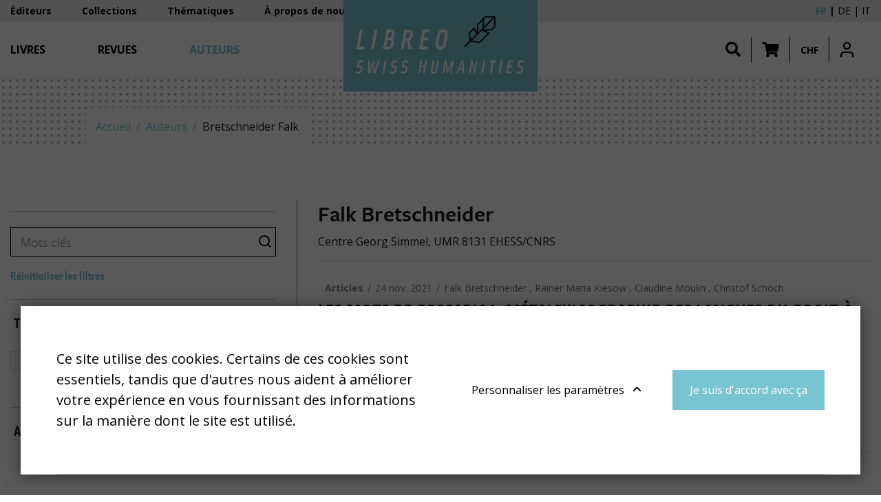

--- FILE ---
content_type: text/html; charset=UTF-8
request_url: https://libreo.ch/auteurs/bretschneider-falk
body_size: 12979
content:
<!DOCTYPE html>
<html lang="fr-CH">
<head>
    <meta charset="utf-8">
    <meta name="google-site-verification" content="ouo9SOCf_TUEbn-SNzJL3pCrbzNXRWaRAVcZPw3EwM4" />

            


    
    
                                    
    

<title>Bretschneider Falk - Libreo - Swiss Humanities</title>

            <meta name="keywords" content="libreo,swiss humanities,sciences humaines,sciences sociales" />
                <meta name="description" content="Plateforme suisse de sciences humaines et sociales" />
    
<meta name="generator" content="eZ Platform powered by Netgen">
<meta name="viewport" content="width=device-width, initial-scale=1.0, user-scalable=no">


    <link rel="canonical" href="https://libreo.ch/auteurs/bretschneider-falk" />

<link rel="home" href="/" title="Libreo - Swiss Humanities page de garde" />
<link rel="index" href="/" />
<link rel="search" href="/content/search" title="Rechercher Libreo - Swiss Humanities" />

<link rel="apple-touch-icon" sizes="180x180" href="/bundles/app/images/favicon/apple-touch-icon.png">
<link rel="icon" type="image/png" sizes="32x32" href="/bundles/app/images/favicon/favicon-32x32.png">
<link rel="icon" type="image/png" sizes="16x16" href="/bundles/app/images/favicon/favicon-16x16.png">
<link rel="manifest" href="/bundles/app/images/favicon/site.webmanifest">
<link rel="mask-icon" href="/bundles/app/images/favicon/safari-pinned-tab.svg" color="#ca121e">
<meta name="msapplication-TileColor" content="#ffffff">
<meta name="theme-color" content="#ffffff">

    
            <link rel="alternate" href="https://libreo.ch/auteurs/bretschneider-falk" hreflang="fr-ch" />
            <link rel="alternate" href="https://libreo.ch/de/autoren/bretschneider-falk" hreflang="de-ch" />
            <link rel="alternate" href="https://libreo.ch/it/autori/bretschneider-falk" hreflang="it-ch" />
        
            
<link href="https://fonts.googleapis.com/css2?family=Open+Sans+Condensed:wght@300;700&family=Open+Sans:ital,wght@0,400;0,600;0,700;1,400;1,700&display=swap" rel="stylesheet">
<link rel="stylesheet" href="https://use.typekit.net/wri2img.css">

<link rel="stylesheet" href="/build/app/app_css.css?v=d2a540b21d2cd6f04d22">

<link rel="stylesheet" type="text/css" href="/bundles/netgenblockmanager/css/style.css?c16f3ec"/>
<link rel="stylesheet" type="text/css" href="/bundles/netgenblockmanagerstandard/css/style.css?5235ce4"/>

<link href="https://cdn.jsdelivr.net/npm/select2@4.0.12/dist/css/select2.min.css" rel="stylesheet" />
<link rel="stylesheet" href="https://cdn.jsdelivr.net/npm/bootstrap-select@1.13.9/dist/css/bootstrap-select.min.css">

    
            <script src="/build/app/runtime.js?v=11d5df9ac1aa82ee2726"></script><script src="/build/app/app.js?v=41ec3c240c6e0fae346d"></script>

<script type="text/javascript" src="/bundles/netgenblockmanager/js/app.js?c16f3ec"></script>
<script type="text/javascript" src="/bundles/netgenblockmanagerstandard/js/app.js?5235ce4"></script>


<script type="text/javascript">
    var magentoShopURL = "https://shop.libreo.ch";
</script>


<script src="https://cdn.jsdelivr.net/npm/select2@4.0.12/dist/js/select2.min.js"></script>
<script src="https://cdn.jsdelivr.net/npm/bootstrap-select@1.13.9/dist/js/bootstrap-select.min.js"></script>

    <script type="text/javascript">
        if (typeof Cookies.get('USER_TYPE') !== 'undefined') {
            const hostnameParts = window.location.hostname.split('.');
            hostnameParts.shift();
            const subdomain = `.${hostnameParts.join('.')}`;
            Cookies.remove('USER_TYPE', { path: '/', domain: subdomain });
            Cookies.remove('USER_TYPE', { path: '/', domain: window.location.hostname });
            Cookies.remove('USER_TYPE');
        }
    </script>
    
            
    
                        <meta property="og:site_name" content="Libreo - Swiss Humanities" />
                
                    <script type="text/javascript" src="https://content.jwplatform.com/libraries/gYe8hbFO.js"></script>

                                            
    
    <!-- Google Tag Manager -->
    <script>(function(w,d,s,l,i){w[l]=w[l]||[];w[l].push({'gtm.start':
    new Date().getTime(),event:'gtm.js'});var f=d.getElementsByTagName(s)[0],
    j=d.createElement(s),dl=l!='dataLayer'?'&l='+l:'';j.async=true;j.src=
    'https://www.googletagmanager.com/gtm.js?id='+i+dl;f.parentNode.insertBefore(j,f);
    })(window,document,'script','dataLayer','GTM-TB376RV');</script>
    <!-- End Google Tag Manager -->

    </head>
    


<body
    data-store-code=humanities_chf_fr
    data-authenticated-user="false"
    data-ip-user="false"
    data-siteaccess="libreo_fr"
    class="filter-active ">

    <!-- Google Tag Manager (noscript) -->
    <noscript><iframe src="https://www.googletagmanager.com/ns.html?id=GTM-TB376RV"
    height="0" width="0" style="display:none;visibility:hidden"></iframe></noscript>
    <!-- End Google Tag Manager (noscript) -->


                
    
    
<div class="modal fade modal-register-login" id="revmodal" tabindex="-1" role="dialog" aria-labelledby="RevmedModal">
    <div class="modal-dialog modal-lg" role="document">

        <div class="modal-content">
            <div class="modal-header">
                <button type="button" class="close" data-dismiss="modal" aria-label="Close">
                    <span aria-hidden="true">&times;</span>
                </button>
            </div>
            <div id="revloader" style="position: absolute; left: 50%; top: 50%; display: none;">
                <img src="[data-uri]
" />
            </div>
            <div class="modal-body">
                <div class="row">
                    <ul class="nav nav-tabs" id="loginTab" role="tablist">
                        <li class="nav-item">
                            <a class="nav-link active" id="login-tab" data-toggle="tab" href="#login" role="tab" aria-controls="login" aria-selected="true">S&#039;identifier</a>
                        </li>
                        <li class="nav-item">
                            <a class="nav-link" id="profile-tab" data-toggle="tab" href="#register" role="tab" aria-controls="register" aria-selected="false">Créer un compte</a>
                        </li>
                    </ul>
                    <div class="tab-content" id="loginTabContent">
                        <div class="tab-pane fade col-md-6 login show active" id="login" role="tabpanel" aria-labelledby="login-tab">
                            <iframe src="" id="revframe" width="100%" height="445px" frameborder="0" style="overflow:hidden;"></iframe>
                        </div>
                        <div class="tab-pane fade col-md-6 register" id="register" role="tabpanel" aria-labelledby="register-tab">
                            <h4 class="register-title">Procéder au paiement en tant que nouveau client</h4>
                            <div class="register-content">
                                <p>La création d’un compte possède de nombreux avantages:</p>
                                <ul>
                                    <li>Suivi de la commande</li>
                                    <li>Commandez plus rapidementt</li>
                                </ul>
                                <div class="actions">
                                    <a class="btn btn-primary btn-register" target="_blank" href="https://shop.libreo.ch/customer/account/create/">Créer un compte</a>
                                </div>
                            </div>
                        </div>
                        <div class="tab-pane fade col-md-6 successful-register" id="successful-register" role="tabpanel" aria-labelledby="successful-register-tab">
                            <h4 class="register-title">Votre compte a bien été crée</h4>
                            <div class="register-content">
                                   Afin de finaliser votre commamde, merci de saisir votre identifiant et votre mot de passe ci-dessous.
                            </div>
                        </div>
                    </div>

                    <iframe src="" id="registrationFrame" width="100%" height="445px" frameborder="0"></iframe>
                </div>
            </div>
        </div>
    </div>
</div>

<div id="page" class=" content-type-author">
    <div class="zone-layout-layout2">

    <section class="zone zone-header">
            














    

    <div
        class="bm-block bm-twig_block bm-vt-twig_block no-margin"
                    >
        
        
        <header class="site-header page-header">
    <a id="logo" href="/" title="Libreo - Swiss Humanities">
        <img src="/var/site/storage/original/image/faad8d4763757d3d8c04386b131557cb.svg" />
    </a>

    <a id="mainnav-toggle" href="#">
        <span class="hamburger"></span>
    </a>
    <div class="mobile-icons">
        <ul>
            <li class="shopping-cart-button nav-button" data-items-num="0">
                <a href="#" role="button" class="shopping-cart-button top-nav-item cart-toggle" data-iframe-url="https://shop.libreo.ch/checkout/cart">
                    <i class="fa fa-shopping-cart"></i>
                </a>
            </li>
            <li class="nav-button">

    <a id="login-toggle" class="login-toggle login-toggle-action" href="/saml/login?language=fr">
        <span class="icon icon-user"></span>
    </a>
<input type="hidden" id="rm_saml_login_route" value="/saml/login?language=fr">
<input type="hidden" id="rm_saml_logout_route" value="/saml/logout">
</li>
        </ul>

        <a href="#" id="search-block-toggle" class="search-popup search-block-toggle search-block-toggle-mobile js-search-trigger" title="Rechercher"><i class="fa fa-search"></i></a>
    </div>

    <div id="main-nav">
        <div class="mobile-main-menu">
            <div class="upper-bar">
                <div class="container">
                    <nav class="additional-navigation" role="navigation">
                                        <div class="submenu">
            <ul     class="nav navbar-nav">
                                                                    
                
                                        <li     id="menu-item-location-id-441" class="firstli">                    <a href="/editeurs"    >
            <div class="menu-item-name">
                    Éditeurs
            </div>

        <div class="menu-item-content-wrapper">
                
                
        </div>
    </a>
                            
        </li>
    
                        
                
                                        <li     id="menu-item-location-id-443">                    <a href="/collections"    >
            <div class="menu-item-name">
                    Collections
            </div>

        <div class="menu-item-content-wrapper">
                
                
        </div>
    </a>
                            
        </li>
    
                        
                
                                        <li     id="menu-item-location-id-666511">                    <a href="/thematiques"    >
            <div class="menu-item-name">
                    Thématiques
            </div>

        <div class="menu-item-content-wrapper">
                
                
        </div>
    </a>
                            
        </li>
    
                        
                
                                        <li     id="menu-item-location-id-446" class="lastli">                    <a href="/a-propos-de-nous"    >
            <div class="menu-item-name">
                    À propos de nous
            </div>

        <div class="menu-item-content-wrapper">
                
                
        </div>
    </a>
                            
        </li>
    
                
            </ul>
        </div>
    
    
                
    </nav>
    
    <div id="lang-selector">
        <ul class="lang-select">
                            
                                                            <li class="current">Fr</li>
                                                                
                                                            <li><a href="https://libreo.ch/de/autoren/bretschneider-falk">De</a></li>
                                                                
                                                            <li><a href="https://libreo.ch/it/autori/bretschneider-falk">It</a></li>
                                                        </ul>
    </div>
                    <div class="navbar-buttons-sidebar">
                        <ul class="navbar-buttons">
    <li class="navbar-buttons-sublist-container">
        <ul class="navbar-buttons-sublist">
            <li class="search-block-toggle-li nav-button">
                    <a href="#" id="search-block-toggle" class="search-popup search-block-toggle js-search-trigger" title="Rechercher"><i class="fa fa-search"></i></a>
            </li>
                        <li class="shopping-cart-button nav-button" data-items-num="0">
                <a href="#" role="button" class="shopping-cart-button top-nav-item cart-toggle" data-iframe-url="https://shop.libreo.ch/checkout/cart">
                    <i class="fa fa-shopping-cart"></i>
                </a>
            </li>
            <li class="nav-button">
                <a href="#" role="button" class="currency-switch currency-button currency-toggle currency-ch">CHF</a>
                <a href="#" role="button" class="currency-switch currency-button currency-toggle currency-eur">EUR</a>
            </li>
        </ul>
    </li>
    <li class="nav-button main-user-menu">

    <a id="login-toggle" class="login-toggle login-toggle-action" href="/saml/login?language=fr">
        <span class="icon icon-user"></span>
    </a>
<input type="hidden" id="rm_saml_login_route" value="/saml/login?language=fr">
<input type="hidden" id="rm_saml_logout_route" value="/saml/logout">
</li>
</ul>
                    </div>
                </div>
            </div>
            <div class="lower-bar">
                <div class="content-wrapper container">
                    

                    <nav class="main-navigation" role="navigation">
                                        <div class="submenu">
            <ul     class="nav navbar-nav">
                                                                    
                
                                        <li     id="menu-item-location-id-444" class="firstli">                    <a href="/livres"    >
            <div class="menu-item-name">
                    Livres
            </div>

        <div class="menu-item-content-wrapper">
                
                
        </div>
    </a>
                            
        </li>
    
                        
                
                                        <li     id="menu-item-location-id-445">                    <a href="/revues"    >
            <div class="menu-item-name">
                    Revues
            </div>

        <div class="menu-item-content-wrapper">
                
                
        </div>
    </a>
                            
        </li>
    
                        
                
                                        <li     id="menu-item-location-id-442" class="active lastli">                    <a href="/auteurs"    >
            <div class="menu-item-name">
                    Auteurs
            </div>

        <div class="menu-item-content-wrapper">
                
                
        </div>
    </a>
                            
        </li>
    
                
            </ul>
        </div>
    
    </nav>
                    <div class="navbar-buttons-mainmenu">
                        <ul class="navbar-buttons">
    <li class="navbar-buttons-sublist-container">
        <ul class="navbar-buttons-sublist">
            <li class="search-block-toggle-li nav-button">
                    <a href="#" id="search-block-toggle" class="search-popup search-block-toggle js-search-trigger" title="Rechercher"><i class="fa fa-search"></i></a>
            </li>
                        <li class="shopping-cart-button nav-button" data-items-num="0">
                <a href="#" role="button" class="shopping-cart-button top-nav-item cart-toggle" data-iframe-url="https://shop.libreo.ch/checkout/cart">
                    <i class="fa fa-shopping-cart"></i>
                </a>
            </li>
            <li class="nav-button">
                <a href="#" role="button" class="currency-switch currency-button currency-toggle currency-ch">CHF</a>
                <a href="#" role="button" class="currency-switch currency-button currency-toggle currency-eur">EUR</a>
            </li>
        </ul>
    </li>
    <li class="nav-button main-user-menu">

    <a id="login-toggle" class="login-toggle login-toggle-action" href="/saml/login?language=fr">
        <span class="icon icon-user"></span>
    </a>
<input type="hidden" id="rm_saml_login_route" value="/saml/login?language=fr">
<input type="hidden" id="rm_saml_logout_route" value="/saml/logout">
</li>
</ul>
                    </div>
                </div>
            </div>

        </div>
        <div class="mobile-account-menu">
            <ul>
                <li class="bookmark-button" data-items-num="0">
                    <a href="/book-viewer/bookmarks">Favoris</a>
                </li>
                <li class="shopping-cart-button" data-items-num="0">
                    <a href="#" >Caddie</a>                 </li>
            </ul>
        </div>
    </div>

    
<div class="searchbox header-searchbox">
                    
            <form class="js-content-search-form searchbox" method="get" action="/content/search">

            <div class="search-query-wrapper js-search-autocomplete">
                <input
                    class="search-query js-synced-input"
                    type="search"
                    name="searchText"
                                            placeholder="Rechercher"
                                    />
                <button type="submit" class="search-submit js-search-action" name="content-search-submit">
                    <span class="icon-search icon-black"></span>
                </button>

                <div class="search-autocomplete">
                    <div class="search-autocomplete__wrapper">
                        <div class="search-autocomplete__dropdown js-autocomplete-items">
                        </div>
                        <button type="submit" class="btn btn-primary search-autocomplete__button" name="content-search-submit">
                            Voir tous les résultats
                        </button>
                    </div>
                </div>
            </div>

                    </form>
    </div>


</header>

<div class="bookviewer-header-spacer"></span>

            </div>

    














    

    <div
        class="bm-block bm-twig_block bm-vt-twig_block "
                    >
        
        
        <div class="breadcrumb-wrapper">
        <div class="container">
            <ol class="breadcrumb">
                                                            <li><a href="/">Accueil</a></li>
                                                                                <li><a href="/auteurs">Auteurs</a></li>
                                                                                <li>Bretschneider Falk</li>
                                                </ol>
        </div>
    </div>

            </div>

    </section>

    <section class="zone zone-post_header">
            </section>

    <section class="zone zone-main">
            







    






    

    <div
        class="bm-block bm-full_view bm-vt-full_view  whitespace-both whitespace-md"
                    >
        <div class="container">
        
        <div class="view-type view-type-full author vf4">
        <div class="filter-wrapper search-filter-pager-multipart js-search-filter-pager-multipart">
            <div class="filter-display-wrapper">
                




<section id="searchFilterBlock" class="search-side-filters">
    <form class="filter-form category-filter-form" action="/auteurs/bretschneider-falk">
        <div id="filterButtons">
            




<fieldset class="filter-search">

    <div class="field search js-search-autocomplete" id="Motsclés">
        <input
            type="search"
            class="search-query js-synced-input"
            name="searchText"
            value=""
            placeholder="Mots clés"
        >
        <button type="button" class="search-submit" id="content-search-submit">
            <span class="icon icon-search"></span>
        </button>
        <div class="search-autocomplete">
            <div class="search-autocomplete__wrapper">
                <div class="search-autocomplete__dropdown js-autocomplete-items">
                </div>
            </div>
        </div>
    </div>
    <div class="field reset">
        <a href="#" class="btn-reset">
            Réinitialiser les filtres
        </a>
    </div>
</fieldset>


    <fieldset class="filter-rubric">
        <div class="field">
            <h3 class="filter-section-title collapsed" data-toggle="collapse" href="#Typedecontenu" aria-expanded="true" aria-controls="Typedecontenu">Type de contenu<i class="icon icon-bottom"></i></h3>
        </div>
        <div class="field collapse show" id="Typedecontenu">
            <ul>
                                                                            <li>
                            <input class="js-filter-trigger" name="content_type[]" value="journal_article" type="checkbox" id="journal_article"
                                   >
                            <label for="journal_article">
                                Articles
                            </label>
                        </li>
                                                                        </ul>
        </div>
    </fieldset>

    <fieldset class="filter-years">
        <div class="field">
            <h3 class="filter-section-title collapsed " data-toggle="collapse" href="#years" aria-expanded="false" aria-controls="years">Année<i class="icon icon-bottom"></i></h3>
        </div>
        <div class="field collapse " id="years">
            <ul>
                                    <li class="form-check">
                        <input class="js-filter-trigger" name="years[]" value="2021" type="checkbox" id="checkbox-2021"
                                                    >
                        <label for="checkbox-2021">
                            2021 <span class='entries'>(1)</span>
                        </label>
                    </li>
                            </ul>
        </div>
    </fieldset>

        </div>
    </form>
</section>
            </div>

            <div class="loader-container">
                <div class="loading-wrapper" hidden id="loader">
                    <div class="spinner"></div>
                </div>

                <div class="filter-content-wrapper" id="searchResultsBlock">
                    <div class="container">
                        <h1 class="full-page-title">
                            Falk Bretschneider
                                                    </h1>
                                                                            <div class="affiliations">
                                <div class="ezxmltext-field"><p>Centre Georg Simmel, UMR 8131 EHESS/CNRS</p>
</div>

                            </div>
                                            </div>

                    
    
<div class="container">
            <div id="search-result">

                            
<article class="view-type view-type-search journal-article vl7">
    <div class="additional-info">
        <div class="additional-info-group">
            <div class="rubric">
                Articles
            </div>
       
            <div class="info">
                <time>24 nov. 2021</time>
            </div>
            <div class="tags">
                                                                                    Falk Bretschneider
                                            ,                         Rainer Maria Kiesow
                                            ,                         Claudine Moulin
                                            ,                         Christof Schöch
                                    
                            </div>
        </div>
    </div>

    <div class="article-content">

        
        <h2 class="article-title"><a href="/revues/beccaria/2019/beccaria-v-2019/b-les-mots-de-beccaria1.-metalexicographie-des-langues-du-droit-a-partir-de-b-i-dei-delitti-e-delle-pene-i-b-1764-et-ses-traductions-en-eu"><b>Les mots de Beccaria1. Métalexicographie des langues du droit à partir de</b> <i>Dei delitti e delle pene</i> <b>(1764) et ses traductions en Europe (MetaLex)</b></a></h2>
        <div class="short">
                            &#xC9;crire &#x2013; dans une revue consacr&#xE9;e &#xE0; l&#x2019;histoire du droit de punir qui de surcro&#xEE;t porte dans son titre le nom du penseur milanais &#x2013; que l&#x2019;on ne s&#x2019;int&#xE9;r...
                    </div>
        <div class="link-to-item">
            <a class="btn btn-outline btn-small" href="/revues/beccaria/2019/beccaria-v-2019/b-les-mots-de-beccaria1.-metalexicographie-des-langues-du-droit-a-partir-de-b-i-dei-delitti-e-delle-pene-i-b-1764-et-ses-traductions-en-eu">
                Lire la suite
            </a>
        </div>
    </div>
</article>

                    </div>

        
    </div>
                </div>
            </div>
        </div>
    </div>

        </div>    </div>

    </section>

    <section class="zone zone-pre_footer">
            </section>

    <section class="zone zone-footer">
            














    

    <div
        class="bm-block bm-twig_block bm-vt-twig_block no-margin"
                    >
        
        
        <footer>
    <div class="container">
        <div class="row">
            <div class="col-md-6 col-lg-3 mr-auto">
                <a class="logo" href="/" title="Libreo - Swiss Humanities">
                    <img src="/var/site/storage/original/image/faad8d4763757d3d8c04386b131557cb.svg" />
                </a>
                                    <div class="field-footer-block">
                        <div class="ezxmltext-field"><p>Une plateforme unique regroupant des livres et des revues publiés par les éditeurs suisses de sciences humaines et sociales. Libreo.ch est la propriété de l'<strong>Association suisse des éditeurs de sciences sociales et humaines</strong>. Elle est sans but lucratif. <a href="http://www.editeurssuisses.ch/">www.editeurssuisses.ch</a></p><p>Projet réalisé avec le soutien de la Conférence intercantonale de l’instruction publique de la Suisse romande et du Tessin – CIIP</p>
</div>

                    </div>
                            </div>

            <div class="col-md-2">
                <h3><span class="ezstring-field">Plan du site</span></h3>
                                            <div class="submenu">
            <ul     class="nav navbar-nav">
                                                                    
                
                                        <li     id="menu-item-location-id-444" class="firstli">                    <a href="/livres"    >
            <div class="menu-item-name">
                    Livres
            </div>

        <div class="menu-item-content-wrapper">
                
                
        </div>
    </a>
                            
        </li>
    
                        
                
                                        <li     id="menu-item-location-id-445">                    <a href="/revues"    >
            <div class="menu-item-name">
                    Revues
            </div>

        <div class="menu-item-content-wrapper">
                
                
        </div>
    </a>
                            
        </li>
    
                        
                
                                        <li     id="menu-item-location-id-442" class="active lastli">                    <a href="/auteurs"    >
            <div class="menu-item-name">
                    Auteurs
            </div>

        <div class="menu-item-content-wrapper">
                
                
        </div>
    </a>
                            
        </li>
    
                
            </ul>
        </div>
    
            </div>

            <div class="col-md-2">
                <h3><span class="ezstring-field">A propos</span></h3>
                                            <div class="submenu">
            <ul     class="nav navbar-nav">
                                                                    
                
                                        <li     id="menu-item-location-id-446" class="firstli">                    <a href="/a-propos-de-nous"    >
            <div class="menu-item-name">
                    À propos de nous
            </div>

        <div class="menu-item-content-wrapper">
                
                
        </div>
    </a>
                            
        </li>
    
                        
                
                                        <li     id="menu-item-location-id-441">                    <a href="/editeurs"    >
            <div class="menu-item-name">
                    Éditeurs
            </div>

        <div class="menu-item-content-wrapper">
                
                
        </div>
    </a>
                            
        </li>
    
                        
                
                                        <li     id="menu-item-location-id-314886">                    <a href="/nous/mentions-legales"    >
            <div class="menu-item-name">
                    Mentions légales
            </div>

        <div class="menu-item-content-wrapper">
                
                
        </div>
    </a>
                            
        </li>
    
                        
                
                                        <li     id="menu-item-location-id-375861" class="lastli">                    <a href="/nous/conditions-generales-de-vente"    >
            <div class="menu-item-name">
                    Conditions générales de vente
            </div>

        <div class="menu-item-content-wrapper">
                
                
        </div>
    </a>
                            
        </li>
    
                
            </ul>
        </div>
    
            </div>

                    </div>
        <div class="row">
            <div class="col-12 text-right">
                <div class="cookie-settings">
                    <a href="#" class="js-open-ng-cc cookie-setup">Paramètres des cookies</a>
                </div>
            </div>
        </div>
    </div>
</footer>

            </div>

    </section>

</div>
</div>

    

    <div id="cartPopup" class="cartPopup">
        <div class="cartInner">
        	<span class="closebtn"></span>
        	        	    <div class="ezxmltext-field"><p>Le produit a bien été ajouté au panier ! Vous pouvez continuer votre visite ou accéder au panier pour finaliser votre commande.</p>
</div>

        	
        	<a href="#" role="button" class="btn btn-primary shopping-cart-button top-nav-item cart-toggle" data-iframe-url="https://shop.libreo.ch/checkout/cart">
        	    Panier
        	</a>
        </div>

    </div>


<div class="forgot-password-modal-wrapper">
    <div class="forgot-password-modal">
        <span class="closebtn closeModal" data-body-class="forgot-password-modal-open"></span>
        <div class="panel panel-default">
            <div class="panel-body">
                <h2 class="title">Mot de passe oublié</h2>
                <p>Veuillez entrer votre adresse email ci-dessous pour recevoir un lien de réinitialisation de mot de passe</p>
                <div class="panel-body">
                    <form id="forgot-password-form" role="form" method="post">
                        <div class="form-group">
                            <div class="input-group">
                                <label for="email">Email</label>
                                <input id="email" name="email" class="form-control" type="email">
                            </div>
                        </div>
                        <div class="form-group">
                            <input name="recover-password-submit" class="btn"
                                value="Réinitialiser mon mot de passe" type="submit">
                        </div>
                    </form>
                    <div class="success-message">
                        <i class="fa fa-check"></i>
                        <h4>Un e-mail a été envoyé à votre adresse email. Suivez les instructions fournies pour réinitialiser votre mot de passe</h4>
                    </div>
                    <div class="failure-message">
                        <i class="fas fa-exclamation-triangle"></i>
                        <h4>Aucun compte n&#039;est associé à cette adresse e-mail.</h4>
                    </div>
                </div>
            </div>
        </div>
    </div>
</div>
<div class="modal-backdrop-revmed"></div>

<div class="create-new-password-modal-wrapper">
    <div class="create-new-password-modal">
        <span class="closebtn closeModal" data-body-class="create-new-password-modal-open"></span>
        <div class="panel panel-default">
            <div class="panel-body">
                <h2 class="title">Nouveau mot de passe</h2>
                <p>Vous pouvez créer votre nouveau mot de passe ici</p>
                <div class="panel-body feedback-node">
                    <form method="post" id="create-new-password-form">
                        <input type="password" class="form-control mb-2" id="password" placeholder="Nouveau mot de passe"
                            required>
                        <input type="password" class="form-control mb-4" id="confirm_password"
                            placeholder="Confirmer votre mot de passe" required>
                        <p class="password-check-message"></p>
                        <input type="submit" class="btn btn-primary btn-load btn-lg"
                        value="Enregistrer les modifications" id="change-password">
                    </form>
                    <div class="failure-message-token">
                        <i class="fas fa-exclamation-triangle"></i>
                        <h4>Sorry, your token is invalid so we were unable to reset your password</h4>
                    </div>
                </div>
                <div class="success-message">
                    <i class="fa fa-check"></i>
                    <h4 class="mb-4">Votre mot de passe a bien été modifié!</h4>
                    <a class="btn btn-primary" id="back-to-home" data-homepage="/"
                        title="Libreo - Swiss Humanities"><span>Cliquez ici pour vous connecter</span></a>
                </div>
                <div class="failure-message">
                    <i class="fas fa-exclamation-triangle"></i>
                    <h4>Sorry, we were unable to change your password</h4>
                </div>
            </div>
        </div>
    </div>
</div>
<div class="modal-backdrop-revmed"></div>


        <div id="ng-cc">
        <div class="ng-cc-overlay"></div>

        <div class="ng-cc-modal">
            <div class="ng-cc-content">
                <div class="wrapper">
                    <p>Ce site utilise des cookies. Certains de ces cookies sont essentiels, tandis que d&#039;autres nous aident à améliorer votre expérience en vous fournissant des informations sur la manière dont le site est utilisé.</p>
                </div>
                <div class="ng-cc-actions">
                    <a href="#" class="optional-list-toggle">
                        <span class="ezstring-field">Personnaliser les paramètres</span>
                        <span class="cookie-angle-up"></span>
                    </a>
                    <button id="ng-cc-accept" class="btn btn-primary">Je suis d&#039;accord avec ça</button>
                </div>
            </div>
            <div class="ng-cc-optional-list">
                <ul>
                    <li>
                        <input type="checkbox" class="ng-cc-optional-checkbox" id="ng-cc-necessary" data-name="necessary" checked disabled />
                        <label for="ng-cc-necessary"><i class="ng-cc-checkbox-icon"><span></span></i>Cookies nécessaires</label>
                        <p>Les cookies nécessaires activent la fonctionnalité principale. Le site Web ne peut pas fonctionner correctement sans ces cookies et ne peut être désactivé qu&#039;en modifiant les préférences de votre navigateur.</p>
                    </li>
                </ul>
                <div class="ng-cc-optional-actions clearfix">
                    <button id="ng-cc-optional-save" class="btn btn-default">
                        Enregistrer les paramètres
                    </button>
                </div>
            </div>
        </div>
    </div>

    <script>
        window.__ngCcConfig = {
            options: {
              lifetime: 30,
            },
            optionalCookies: [
              {
                name: 'analytics',
                label: 'Analytics cookies',
                description: 'Analytics cookies help us to improve our website by collecting and reporting information on its usage.',
                onRevoke: function() {
                  // Turn off analytics here
                },
              },
            ],
          }
    </script>


<div class="modal fade" id="newsletter-modal" tabindex="-1" role="dialog" aria-labelledby="newsletter-modal">
    <div class="modal-dialog modal-lg" role="document">
        <div class="modal-content">
            <div class="modal-header">
                <div class="title winged-border winged-border-middle mb-0">
                    <span class="icon icon-newsletter"></span>
                    <div class="winged-border-content">
                        <h1 class="title use-icon"><span class="title-text">Newsletter</span></h1>
                    </div>
                    <span class="icon icon-close" data-dismiss="modal" aria-label="Close"></span>
                </div>
            </div>
            <div class="modal-body">
                <h2 class="mb-4">Inscrivez-vous à la newsletter de la Revue Médicale Suisse</h2>
                <form id="newsletter-form">
                    <div class="form-group">
                        <input type="text" id="newsletter_name" name="newsletter[name]" required="required" placeholder="Prénom" class="form-control" />
                    </div>
                    <div class="form-group">
                        <input type="text" id="newsletter_surname" name="newsletter[surname]" required="required" placeholder="Nom de famille" class="form-control" />
                    </div>
                    <div class="form-group">
                        <input type="email" id="newsletter_email" name="newsletter[email]" required="required" placeholder="Inscrivez-vous à la newsletter" class="form-control" aria-describedby="basic-addon2" />
                    </div>
                    <div class="form-group checkbox-group">
                        <p class="group-label">Indiquez quelle newsletter vous souhaitez recevoir</p>
                        <div class="custom-checkbox">
                            <input type="checkbox" id="revue" name="revue" />
                            <label for="revue">Revue</label>
                        </div>
                        <div class="custom-checkbox">
                            <input type="checkbox" id="livres" name="livres" />
                            <label for="livres">Livres</label>
                        </div>
                        <div class="custom-checkbox">
                            <input type="checkbox" id="evénements" name="evénements" />
                            <label for="evénements">Evénements</label>
                        </div>
                    </div>
                    <div class="form-group form-actions mt-4">
                        <button type="button" class="btn btn-outline">Réajuster</button>
                        <button type="button" class="btn btn-primary">S’inscrire</button>
                    </div>
                </form>
            </div>
        </div>
    </div>
</div>






</body>
</html>
